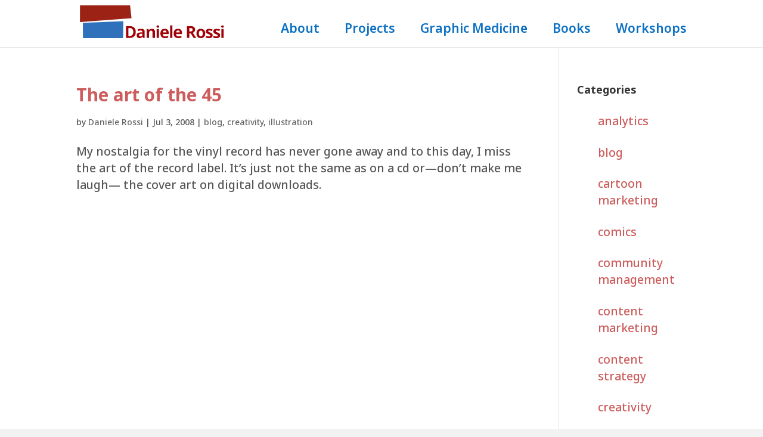

--- FILE ---
content_type: text/css
request_url: https://danielerossi.ca/wp-content/et-cache/global/et-divi-customizer-global.min.css?ver=1764625613
body_size: 2454
content:
body,.et_pb_column_1_2 .et_quote_content blockquote cite,.et_pb_column_1_2 .et_link_content a.et_link_main_url,.et_pb_column_1_3 .et_quote_content blockquote cite,.et_pb_column_3_8 .et_quote_content blockquote cite,.et_pb_column_1_4 .et_quote_content blockquote cite,.et_pb_blog_grid .et_quote_content blockquote cite,.et_pb_column_1_3 .et_link_content a.et_link_main_url,.et_pb_column_3_8 .et_link_content a.et_link_main_url,.et_pb_column_1_4 .et_link_content a.et_link_main_url,.et_pb_blog_grid .et_link_content a.et_link_main_url,body .et_pb_bg_layout_light .et_pb_post p,body .et_pb_bg_layout_dark .et_pb_post p{font-size:20px}.et_pb_slide_content,.et_pb_best_value{font-size:22px}body{color:#565656}body{line-height:1.5em}#et_search_icon:hover,.mobile_menu_bar:before,.mobile_menu_bar:after,.et_toggle_slide_menu:after,.et-social-icon a:hover,.et_pb_sum,.et_pb_pricing li a,.et_pb_pricing_table_button,.et_overlay:before,.entry-summary p.price ins,.et_pb_member_social_links a:hover,.et_pb_widget li a:hover,.et_pb_filterable_portfolio .et_pb_portfolio_filters li a.active,.et_pb_filterable_portfolio .et_pb_portofolio_pagination ul li a.active,.et_pb_gallery .et_pb_gallery_pagination ul li a.active,.wp-pagenavi span.current,.wp-pagenavi a:hover,.nav-single a,.tagged_as a,.posted_in a{color:#a50b00}.et_pb_contact_submit,.et_password_protected_form .et_submit_button,.et_pb_bg_layout_light .et_pb_newsletter_button,.comment-reply-link,.form-submit .et_pb_button,.et_pb_bg_layout_light .et_pb_promo_button,.et_pb_bg_layout_light .et_pb_more_button,.et_pb_contact p input[type="checkbox"]:checked+label i:before,.et_pb_bg_layout_light.et_pb_module.et_pb_button{color:#a50b00}.footer-widget h4{color:#a50b00}.et-search-form,.nav li ul,.et_mobile_menu,.footer-widget li:before,.et_pb_pricing li:before,blockquote{border-color:#a50b00}.et_pb_counter_amount,.et_pb_featured_table .et_pb_pricing_heading,.et_quote_content,.et_link_content,.et_audio_content,.et_pb_post_slider.et_pb_bg_layout_dark,.et_slide_in_menu_container,.et_pb_contact p input[type="radio"]:checked+label i:before{background-color:#a50b00}a{color:#a50b00}#main-header .nav li ul{background-color:#e02b20}.nav li ul{border-color:#0c71c3}.et_secondary_nav_enabled #page-container #top-header{background-color:#e02b20!important}#et-secondary-nav li ul{background-color:#e02b20}.et_header_style_centered .mobile_nav .select_page,.et_header_style_split .mobile_nav .select_page,.et_nav_text_color_light #top-menu>li>a,.et_nav_text_color_dark #top-menu>li>a,#top-menu a,.et_mobile_menu li a,.et_nav_text_color_light .et_mobile_menu li a,.et_nav_text_color_dark .et_mobile_menu li a,#et_search_icon:before,.et_search_form_container input,span.et_close_search_field:after,#et-top-navigation .et-cart-info{color:#0c71c3}.et_search_form_container input::-moz-placeholder{color:#0c71c3}.et_search_form_container input::-webkit-input-placeholder{color:#0c71c3}.et_search_form_container input:-ms-input-placeholder{color:#0c71c3}#main-header .nav li ul a{color:#ffffff}#top-menu li a{font-size:12px}body.et_vertical_nav .container.et_search_form_container .et-search-form input{font-size:12px!important}.et_color_scheme_red #top-menu li.current-menu-ancestor>a,.et_color_scheme_red #top-menu li.current-menu-item>a,.et_color_scheme_red #top-menu li.current_page_item>a,.et_color_scheme_pink #top-menu li.current-menu-ancestor>a,.et_color_scheme_pink #top-menu li.current-menu-item>a,.et_color_scheme_pink #top-menu li.current_page_item>a,.et_color_scheme_orange #top-menu li.current-menu-ancestor>a,.et_color_scheme_orange #top-menu li.current-menu-item>a,.et_color_scheme_orange #top-menu li.current_page_item>a,.et_color_scheme_green #top-menu li.current-menu-ancestor>a,.et_color_scheme_green #top-menu li.current-menu-item>a,.et_color_scheme_green #top-menu li.current_page_item>a,#top-menu li.current-menu-ancestor>a,#top-menu li.current-menu-item>a,#top-menu li.current_page_item>a{color:#e02b20}#main-footer{background-color:#a50b00}#main-footer .footer-widget h4,#main-footer .widget_block h1,#main-footer .widget_block h2,#main-footer .widget_block h3,#main-footer .widget_block h4,#main-footer .widget_block h5,#main-footer .widget_block h6{color:#ffffff}.footer-widget li:before{border-color:#ffffff}.footer-widget .et_pb_widget div,.footer-widget .et_pb_widget ul,.footer-widget .et_pb_widget ol,.footer-widget .et_pb_widget label{line-height:1.7em}#footer-widgets .footer-widget li:before{top:14px}#et-footer-nav{background-color:#ffffff}#et-footer-nav .bottom-nav li.current-menu-item a{color:#e02b20}.bottom-nav,.bottom-nav a{font-size:10px}#footer-bottom{background-color:#a50b00}#footer-info{font-size:13px}#footer-bottom .et-social-icon a{font-size:19px}#footer-bottom .et-social-icon a{color:#ffffff}body .et_pb_button{}body.et_pb_button_helper_class .et_pb_button,body.et_pb_button_helper_class .et_pb_module.et_pb_button{color:#ffffff}body .et_pb_bg_layout_light.et_pb_button:hover,body .et_pb_bg_layout_light .et_pb_button:hover,body .et_pb_button:hover{color:#ffffff!important;border-radius:0px}h1,h2,h3,h4,h5,h6,.et_quote_content blockquote p,.et_pb_slide_description .et_pb_slide_title{font-weight:bold;font-style:normal;text-transform:none;text-decoration:none;line-height:1.5em}@media only screen and (min-width:981px){.et_header_style_left #et-top-navigation,.et_header_style_split #et-top-navigation{padding:25px 0 0 0}.et_header_style_left #et-top-navigation nav>ul>li>a,.et_header_style_split #et-top-navigation nav>ul>li>a{padding-bottom:25px}.et_header_style_split .centered-inline-logo-wrap{width:50px;margin:-50px 0}.et_header_style_split .centered-inline-logo-wrap #logo{max-height:50px}.et_pb_svg_logo.et_header_style_split .centered-inline-logo-wrap #logo{height:50px}.et_header_style_centered #top-menu>li>a{padding-bottom:9px}.et_header_style_slide #et-top-navigation,.et_header_style_fullscreen #et-top-navigation{padding:16px 0 16px 0!important}.et_header_style_centered #main-header .logo_container{height:50px}#logo{max-height:100%}.et_pb_svg_logo #logo{height:100%}.et_header_style_centered.et_hide_primary_logo #main-header:not(.et-fixed-header) .logo_container,.et_header_style_centered.et_hide_fixed_logo #main-header.et-fixed-header .logo_container{height:9px}.et-fixed-header #top-menu li a{font-size:21px}.et-fixed-header #top-menu a,.et-fixed-header #et_search_icon:before,.et-fixed-header #et_top_search .et-search-form input,.et-fixed-header .et_search_form_container input,.et-fixed-header .et_close_search_field:after,.et-fixed-header #et-top-navigation .et-cart-info{color:#0c71c3!important}.et-fixed-header .et_search_form_container input::-moz-placeholder{color:#0c71c3!important}.et-fixed-header .et_search_form_container input::-webkit-input-placeholder{color:#0c71c3!important}.et-fixed-header .et_search_form_container input:-ms-input-placeholder{color:#0c71c3!important}.et-fixed-header #top-menu li.current-menu-ancestor>a,.et-fixed-header #top-menu li.current-menu-item>a,.et-fixed-header #top-menu li.current_page_item>a{color:#e02b20!important}body.home-posts #left-area .et_pb_post h2,body.archive #left-area .et_pb_post h2,body.search #left-area .et_pb_post h2{font-size:29.466666666667px}body.single .et_post_meta_wrapper h1{font-size:34px}}@media only screen and (min-width:1350px){.et_pb_row{padding:27px 0}.et_pb_section{padding:54px 0}.single.et_pb_pagebuilder_layout.et_full_width_page .et_post_meta_wrapper{padding-top:81px}.et_pb_fullwidth_section{padding:0}}	h1,h2,h3,h4,h5,h6{font-family:'Noto Sans',Helvetica,Arial,Lucida,sans-serif}body,input,textarea,select{font-family:'Noto Sans',Helvetica,Arial,Lucida,sans-serif}#main-header,#et-top-navigation{font-family:'Noto Sans',Helvetica,Arial,Lucida,sans-serif}html{font-size:calc(1em+1vw)}body{font-size:1.2em!important;line-height:1.5em}#logo{position:static;max-height:none;margin-top:-6px}@media only screen and (max-width:980px){body header img#logo{max-width:80%!important;max-height:none!important;height:auto!important;width:auto!important}}#logo{position:static;max-height:none;margin-top:-6px}@media only screen and (max-width:980px){body header img#logo{max-width:80%!important;max-height:none!important;height:auto!important;width:auto!important}}#logo{position:static;max-height:none;margin-top:-6px}h2{font-size:1.7em;line-height:1.5em}h2.white-on-blue{color:#fff!important}h3{line-height:3em}.wpforms-form{width:320px!important}h2.wp-block-heading{color:white!important;margin-bottom:0px;padding-bottom:0px}#block-7{margin-bottom:5%;padding-bottom:0px}#block-10{margin:0 0 0 0;padding:0 0 0 0}#block-11{margin-top:0px;padding-top:2%}#footer-widgets .footer-widget li:before{display:none}#footer-widgets .footer-widget li{padding-left:0px}.footer-widget{margin-bottom:0!important;padding-bottom:0!important}#menu-dannyFooter li{margin-bottom:0!important;padding-bottom:0!important;line-height:1.2!important}#menu-dannyFooter li a{padding:2px 0!important}#cartoon-marketing-intro{font-size:1.7em;line-height:2em}.centered{display:block;margin-left:auto;margin-right:auto}ul.homepage_panel{padding:0 0 0 100px;margin:0px;font-size:1.7em;line-height:1.7em}.et_pb_slider .et_pb_slide{box-shadow:none}#contact-submit-button .et_pb_contact_submit{background:#FFFFFF;text-decoration:none}#footer-info a{font-weight:700;color:#000000}.wpforms-required-label{display:none}a.white-link{color:#ffffff}#linkedin-slider .et_pb_slide_description{padding-top:10px!important;padding-bottom:30px!important}#about-header{height:200px}#blog-header,#ebooks-header{height:200px}#cartoon-marketing-landing{height:520px}ul{padding:0;margin:0 0 0 20px}ul li{padding:15px 0 0 15px}ol{padding:0;margin:0 0 0 20px}ol li{padding:15px 0 0 15px}@media only screen and (max-width:479px){.et_pb_slide_image{display:block!important}}This adjusts the padding around the Origin Story fullwidth slider on the homepage
#origin-story-slider .et_pb_slide_description{padding-top:80px!important;padding-bottom:80px!important}#top-menu li a{font-size:1.5em}.circle{height:50px;width:50px;background-color:#a50b00;border-radius:50%; display:inline-block;justify-content:center}.number{font-size:2em;color:white;display:flex;align-items:center;text-align:center}.caption{font-size:85%}.custom-button-row{display:flex;gap:15px;justify-content:center;flex-wrap:wrap}.custom-btn,.custom-btn:link,.custom-btn:visited,.custom-btn:hover,.custom-btn:active{background-color:#a0342b;color:white!important;padding:12px 24px;text-decoration:none;border-radius:25px;font-weight:600;transition:all 0.3s ease;white-space:nowrap}.custom-btn:hover{background-color:#8b2e26;transform:translateY(-2px)}@media (max-width:768px){.custom-button-row{flex-direction:column;align-items:center}.custom-btn{width:100%;max-width:200px;text-align:center}}